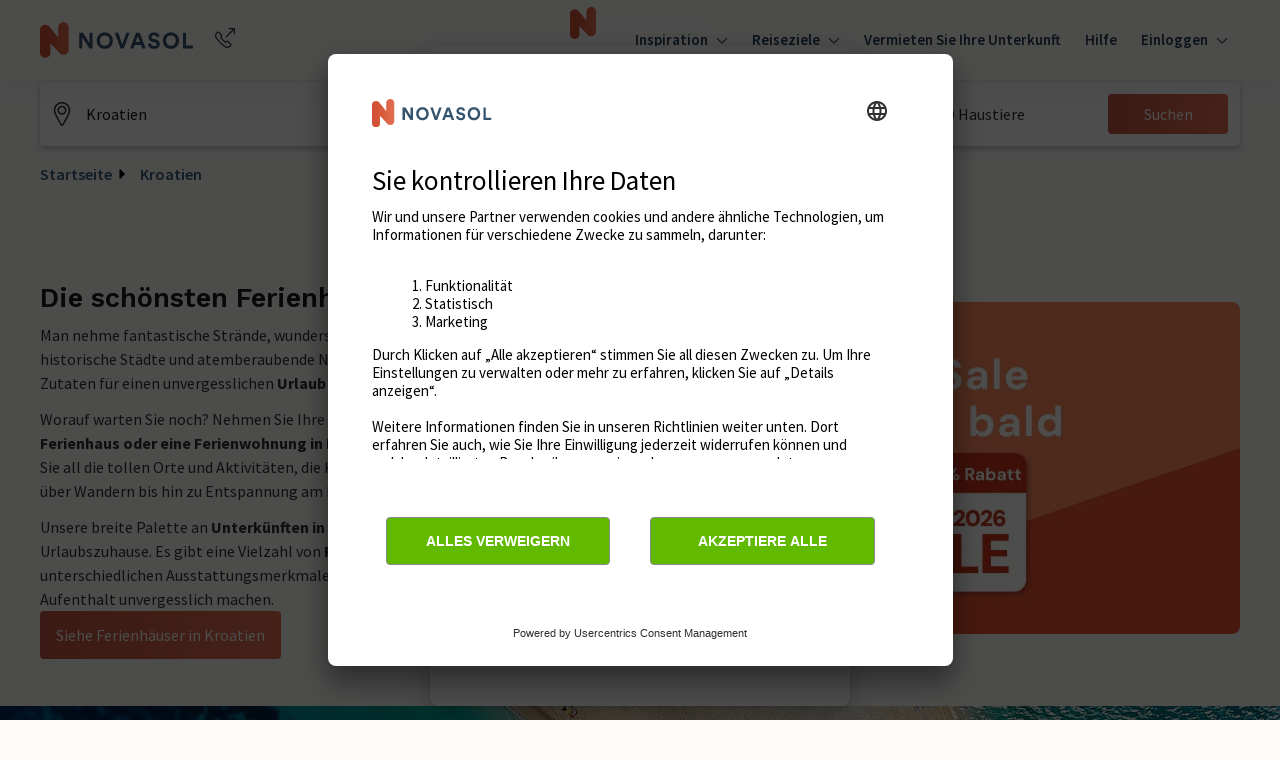

--- FILE ---
content_type: text/html; charset=utf-8
request_url: https://www.google.com/recaptcha/enterprise/anchor?ar=1&k=6Ld_wQ0rAAAAAEoGVddqO1lYI7-yukKgyU_0v2K_&co=aHR0cHM6Ly93d3cubm92YXNvbC5kZTo0NDM.&hl=en&v=PoyoqOPhxBO7pBk68S4YbpHZ&size=invisible&anchor-ms=20000&execute-ms=30000&cb=nqux9cad02v8
body_size: 48570
content:
<!DOCTYPE HTML><html dir="ltr" lang="en"><head><meta http-equiv="Content-Type" content="text/html; charset=UTF-8">
<meta http-equiv="X-UA-Compatible" content="IE=edge">
<title>reCAPTCHA</title>
<style type="text/css">
/* cyrillic-ext */
@font-face {
  font-family: 'Roboto';
  font-style: normal;
  font-weight: 400;
  font-stretch: 100%;
  src: url(//fonts.gstatic.com/s/roboto/v48/KFO7CnqEu92Fr1ME7kSn66aGLdTylUAMa3GUBHMdazTgWw.woff2) format('woff2');
  unicode-range: U+0460-052F, U+1C80-1C8A, U+20B4, U+2DE0-2DFF, U+A640-A69F, U+FE2E-FE2F;
}
/* cyrillic */
@font-face {
  font-family: 'Roboto';
  font-style: normal;
  font-weight: 400;
  font-stretch: 100%;
  src: url(//fonts.gstatic.com/s/roboto/v48/KFO7CnqEu92Fr1ME7kSn66aGLdTylUAMa3iUBHMdazTgWw.woff2) format('woff2');
  unicode-range: U+0301, U+0400-045F, U+0490-0491, U+04B0-04B1, U+2116;
}
/* greek-ext */
@font-face {
  font-family: 'Roboto';
  font-style: normal;
  font-weight: 400;
  font-stretch: 100%;
  src: url(//fonts.gstatic.com/s/roboto/v48/KFO7CnqEu92Fr1ME7kSn66aGLdTylUAMa3CUBHMdazTgWw.woff2) format('woff2');
  unicode-range: U+1F00-1FFF;
}
/* greek */
@font-face {
  font-family: 'Roboto';
  font-style: normal;
  font-weight: 400;
  font-stretch: 100%;
  src: url(//fonts.gstatic.com/s/roboto/v48/KFO7CnqEu92Fr1ME7kSn66aGLdTylUAMa3-UBHMdazTgWw.woff2) format('woff2');
  unicode-range: U+0370-0377, U+037A-037F, U+0384-038A, U+038C, U+038E-03A1, U+03A3-03FF;
}
/* math */
@font-face {
  font-family: 'Roboto';
  font-style: normal;
  font-weight: 400;
  font-stretch: 100%;
  src: url(//fonts.gstatic.com/s/roboto/v48/KFO7CnqEu92Fr1ME7kSn66aGLdTylUAMawCUBHMdazTgWw.woff2) format('woff2');
  unicode-range: U+0302-0303, U+0305, U+0307-0308, U+0310, U+0312, U+0315, U+031A, U+0326-0327, U+032C, U+032F-0330, U+0332-0333, U+0338, U+033A, U+0346, U+034D, U+0391-03A1, U+03A3-03A9, U+03B1-03C9, U+03D1, U+03D5-03D6, U+03F0-03F1, U+03F4-03F5, U+2016-2017, U+2034-2038, U+203C, U+2040, U+2043, U+2047, U+2050, U+2057, U+205F, U+2070-2071, U+2074-208E, U+2090-209C, U+20D0-20DC, U+20E1, U+20E5-20EF, U+2100-2112, U+2114-2115, U+2117-2121, U+2123-214F, U+2190, U+2192, U+2194-21AE, U+21B0-21E5, U+21F1-21F2, U+21F4-2211, U+2213-2214, U+2216-22FF, U+2308-230B, U+2310, U+2319, U+231C-2321, U+2336-237A, U+237C, U+2395, U+239B-23B7, U+23D0, U+23DC-23E1, U+2474-2475, U+25AF, U+25B3, U+25B7, U+25BD, U+25C1, U+25CA, U+25CC, U+25FB, U+266D-266F, U+27C0-27FF, U+2900-2AFF, U+2B0E-2B11, U+2B30-2B4C, U+2BFE, U+3030, U+FF5B, U+FF5D, U+1D400-1D7FF, U+1EE00-1EEFF;
}
/* symbols */
@font-face {
  font-family: 'Roboto';
  font-style: normal;
  font-weight: 400;
  font-stretch: 100%;
  src: url(//fonts.gstatic.com/s/roboto/v48/KFO7CnqEu92Fr1ME7kSn66aGLdTylUAMaxKUBHMdazTgWw.woff2) format('woff2');
  unicode-range: U+0001-000C, U+000E-001F, U+007F-009F, U+20DD-20E0, U+20E2-20E4, U+2150-218F, U+2190, U+2192, U+2194-2199, U+21AF, U+21E6-21F0, U+21F3, U+2218-2219, U+2299, U+22C4-22C6, U+2300-243F, U+2440-244A, U+2460-24FF, U+25A0-27BF, U+2800-28FF, U+2921-2922, U+2981, U+29BF, U+29EB, U+2B00-2BFF, U+4DC0-4DFF, U+FFF9-FFFB, U+10140-1018E, U+10190-1019C, U+101A0, U+101D0-101FD, U+102E0-102FB, U+10E60-10E7E, U+1D2C0-1D2D3, U+1D2E0-1D37F, U+1F000-1F0FF, U+1F100-1F1AD, U+1F1E6-1F1FF, U+1F30D-1F30F, U+1F315, U+1F31C, U+1F31E, U+1F320-1F32C, U+1F336, U+1F378, U+1F37D, U+1F382, U+1F393-1F39F, U+1F3A7-1F3A8, U+1F3AC-1F3AF, U+1F3C2, U+1F3C4-1F3C6, U+1F3CA-1F3CE, U+1F3D4-1F3E0, U+1F3ED, U+1F3F1-1F3F3, U+1F3F5-1F3F7, U+1F408, U+1F415, U+1F41F, U+1F426, U+1F43F, U+1F441-1F442, U+1F444, U+1F446-1F449, U+1F44C-1F44E, U+1F453, U+1F46A, U+1F47D, U+1F4A3, U+1F4B0, U+1F4B3, U+1F4B9, U+1F4BB, U+1F4BF, U+1F4C8-1F4CB, U+1F4D6, U+1F4DA, U+1F4DF, U+1F4E3-1F4E6, U+1F4EA-1F4ED, U+1F4F7, U+1F4F9-1F4FB, U+1F4FD-1F4FE, U+1F503, U+1F507-1F50B, U+1F50D, U+1F512-1F513, U+1F53E-1F54A, U+1F54F-1F5FA, U+1F610, U+1F650-1F67F, U+1F687, U+1F68D, U+1F691, U+1F694, U+1F698, U+1F6AD, U+1F6B2, U+1F6B9-1F6BA, U+1F6BC, U+1F6C6-1F6CF, U+1F6D3-1F6D7, U+1F6E0-1F6EA, U+1F6F0-1F6F3, U+1F6F7-1F6FC, U+1F700-1F7FF, U+1F800-1F80B, U+1F810-1F847, U+1F850-1F859, U+1F860-1F887, U+1F890-1F8AD, U+1F8B0-1F8BB, U+1F8C0-1F8C1, U+1F900-1F90B, U+1F93B, U+1F946, U+1F984, U+1F996, U+1F9E9, U+1FA00-1FA6F, U+1FA70-1FA7C, U+1FA80-1FA89, U+1FA8F-1FAC6, U+1FACE-1FADC, U+1FADF-1FAE9, U+1FAF0-1FAF8, U+1FB00-1FBFF;
}
/* vietnamese */
@font-face {
  font-family: 'Roboto';
  font-style: normal;
  font-weight: 400;
  font-stretch: 100%;
  src: url(//fonts.gstatic.com/s/roboto/v48/KFO7CnqEu92Fr1ME7kSn66aGLdTylUAMa3OUBHMdazTgWw.woff2) format('woff2');
  unicode-range: U+0102-0103, U+0110-0111, U+0128-0129, U+0168-0169, U+01A0-01A1, U+01AF-01B0, U+0300-0301, U+0303-0304, U+0308-0309, U+0323, U+0329, U+1EA0-1EF9, U+20AB;
}
/* latin-ext */
@font-face {
  font-family: 'Roboto';
  font-style: normal;
  font-weight: 400;
  font-stretch: 100%;
  src: url(//fonts.gstatic.com/s/roboto/v48/KFO7CnqEu92Fr1ME7kSn66aGLdTylUAMa3KUBHMdazTgWw.woff2) format('woff2');
  unicode-range: U+0100-02BA, U+02BD-02C5, U+02C7-02CC, U+02CE-02D7, U+02DD-02FF, U+0304, U+0308, U+0329, U+1D00-1DBF, U+1E00-1E9F, U+1EF2-1EFF, U+2020, U+20A0-20AB, U+20AD-20C0, U+2113, U+2C60-2C7F, U+A720-A7FF;
}
/* latin */
@font-face {
  font-family: 'Roboto';
  font-style: normal;
  font-weight: 400;
  font-stretch: 100%;
  src: url(//fonts.gstatic.com/s/roboto/v48/KFO7CnqEu92Fr1ME7kSn66aGLdTylUAMa3yUBHMdazQ.woff2) format('woff2');
  unicode-range: U+0000-00FF, U+0131, U+0152-0153, U+02BB-02BC, U+02C6, U+02DA, U+02DC, U+0304, U+0308, U+0329, U+2000-206F, U+20AC, U+2122, U+2191, U+2193, U+2212, U+2215, U+FEFF, U+FFFD;
}
/* cyrillic-ext */
@font-face {
  font-family: 'Roboto';
  font-style: normal;
  font-weight: 500;
  font-stretch: 100%;
  src: url(//fonts.gstatic.com/s/roboto/v48/KFO7CnqEu92Fr1ME7kSn66aGLdTylUAMa3GUBHMdazTgWw.woff2) format('woff2');
  unicode-range: U+0460-052F, U+1C80-1C8A, U+20B4, U+2DE0-2DFF, U+A640-A69F, U+FE2E-FE2F;
}
/* cyrillic */
@font-face {
  font-family: 'Roboto';
  font-style: normal;
  font-weight: 500;
  font-stretch: 100%;
  src: url(//fonts.gstatic.com/s/roboto/v48/KFO7CnqEu92Fr1ME7kSn66aGLdTylUAMa3iUBHMdazTgWw.woff2) format('woff2');
  unicode-range: U+0301, U+0400-045F, U+0490-0491, U+04B0-04B1, U+2116;
}
/* greek-ext */
@font-face {
  font-family: 'Roboto';
  font-style: normal;
  font-weight: 500;
  font-stretch: 100%;
  src: url(//fonts.gstatic.com/s/roboto/v48/KFO7CnqEu92Fr1ME7kSn66aGLdTylUAMa3CUBHMdazTgWw.woff2) format('woff2');
  unicode-range: U+1F00-1FFF;
}
/* greek */
@font-face {
  font-family: 'Roboto';
  font-style: normal;
  font-weight: 500;
  font-stretch: 100%;
  src: url(//fonts.gstatic.com/s/roboto/v48/KFO7CnqEu92Fr1ME7kSn66aGLdTylUAMa3-UBHMdazTgWw.woff2) format('woff2');
  unicode-range: U+0370-0377, U+037A-037F, U+0384-038A, U+038C, U+038E-03A1, U+03A3-03FF;
}
/* math */
@font-face {
  font-family: 'Roboto';
  font-style: normal;
  font-weight: 500;
  font-stretch: 100%;
  src: url(//fonts.gstatic.com/s/roboto/v48/KFO7CnqEu92Fr1ME7kSn66aGLdTylUAMawCUBHMdazTgWw.woff2) format('woff2');
  unicode-range: U+0302-0303, U+0305, U+0307-0308, U+0310, U+0312, U+0315, U+031A, U+0326-0327, U+032C, U+032F-0330, U+0332-0333, U+0338, U+033A, U+0346, U+034D, U+0391-03A1, U+03A3-03A9, U+03B1-03C9, U+03D1, U+03D5-03D6, U+03F0-03F1, U+03F4-03F5, U+2016-2017, U+2034-2038, U+203C, U+2040, U+2043, U+2047, U+2050, U+2057, U+205F, U+2070-2071, U+2074-208E, U+2090-209C, U+20D0-20DC, U+20E1, U+20E5-20EF, U+2100-2112, U+2114-2115, U+2117-2121, U+2123-214F, U+2190, U+2192, U+2194-21AE, U+21B0-21E5, U+21F1-21F2, U+21F4-2211, U+2213-2214, U+2216-22FF, U+2308-230B, U+2310, U+2319, U+231C-2321, U+2336-237A, U+237C, U+2395, U+239B-23B7, U+23D0, U+23DC-23E1, U+2474-2475, U+25AF, U+25B3, U+25B7, U+25BD, U+25C1, U+25CA, U+25CC, U+25FB, U+266D-266F, U+27C0-27FF, U+2900-2AFF, U+2B0E-2B11, U+2B30-2B4C, U+2BFE, U+3030, U+FF5B, U+FF5D, U+1D400-1D7FF, U+1EE00-1EEFF;
}
/* symbols */
@font-face {
  font-family: 'Roboto';
  font-style: normal;
  font-weight: 500;
  font-stretch: 100%;
  src: url(//fonts.gstatic.com/s/roboto/v48/KFO7CnqEu92Fr1ME7kSn66aGLdTylUAMaxKUBHMdazTgWw.woff2) format('woff2');
  unicode-range: U+0001-000C, U+000E-001F, U+007F-009F, U+20DD-20E0, U+20E2-20E4, U+2150-218F, U+2190, U+2192, U+2194-2199, U+21AF, U+21E6-21F0, U+21F3, U+2218-2219, U+2299, U+22C4-22C6, U+2300-243F, U+2440-244A, U+2460-24FF, U+25A0-27BF, U+2800-28FF, U+2921-2922, U+2981, U+29BF, U+29EB, U+2B00-2BFF, U+4DC0-4DFF, U+FFF9-FFFB, U+10140-1018E, U+10190-1019C, U+101A0, U+101D0-101FD, U+102E0-102FB, U+10E60-10E7E, U+1D2C0-1D2D3, U+1D2E0-1D37F, U+1F000-1F0FF, U+1F100-1F1AD, U+1F1E6-1F1FF, U+1F30D-1F30F, U+1F315, U+1F31C, U+1F31E, U+1F320-1F32C, U+1F336, U+1F378, U+1F37D, U+1F382, U+1F393-1F39F, U+1F3A7-1F3A8, U+1F3AC-1F3AF, U+1F3C2, U+1F3C4-1F3C6, U+1F3CA-1F3CE, U+1F3D4-1F3E0, U+1F3ED, U+1F3F1-1F3F3, U+1F3F5-1F3F7, U+1F408, U+1F415, U+1F41F, U+1F426, U+1F43F, U+1F441-1F442, U+1F444, U+1F446-1F449, U+1F44C-1F44E, U+1F453, U+1F46A, U+1F47D, U+1F4A3, U+1F4B0, U+1F4B3, U+1F4B9, U+1F4BB, U+1F4BF, U+1F4C8-1F4CB, U+1F4D6, U+1F4DA, U+1F4DF, U+1F4E3-1F4E6, U+1F4EA-1F4ED, U+1F4F7, U+1F4F9-1F4FB, U+1F4FD-1F4FE, U+1F503, U+1F507-1F50B, U+1F50D, U+1F512-1F513, U+1F53E-1F54A, U+1F54F-1F5FA, U+1F610, U+1F650-1F67F, U+1F687, U+1F68D, U+1F691, U+1F694, U+1F698, U+1F6AD, U+1F6B2, U+1F6B9-1F6BA, U+1F6BC, U+1F6C6-1F6CF, U+1F6D3-1F6D7, U+1F6E0-1F6EA, U+1F6F0-1F6F3, U+1F6F7-1F6FC, U+1F700-1F7FF, U+1F800-1F80B, U+1F810-1F847, U+1F850-1F859, U+1F860-1F887, U+1F890-1F8AD, U+1F8B0-1F8BB, U+1F8C0-1F8C1, U+1F900-1F90B, U+1F93B, U+1F946, U+1F984, U+1F996, U+1F9E9, U+1FA00-1FA6F, U+1FA70-1FA7C, U+1FA80-1FA89, U+1FA8F-1FAC6, U+1FACE-1FADC, U+1FADF-1FAE9, U+1FAF0-1FAF8, U+1FB00-1FBFF;
}
/* vietnamese */
@font-face {
  font-family: 'Roboto';
  font-style: normal;
  font-weight: 500;
  font-stretch: 100%;
  src: url(//fonts.gstatic.com/s/roboto/v48/KFO7CnqEu92Fr1ME7kSn66aGLdTylUAMa3OUBHMdazTgWw.woff2) format('woff2');
  unicode-range: U+0102-0103, U+0110-0111, U+0128-0129, U+0168-0169, U+01A0-01A1, U+01AF-01B0, U+0300-0301, U+0303-0304, U+0308-0309, U+0323, U+0329, U+1EA0-1EF9, U+20AB;
}
/* latin-ext */
@font-face {
  font-family: 'Roboto';
  font-style: normal;
  font-weight: 500;
  font-stretch: 100%;
  src: url(//fonts.gstatic.com/s/roboto/v48/KFO7CnqEu92Fr1ME7kSn66aGLdTylUAMa3KUBHMdazTgWw.woff2) format('woff2');
  unicode-range: U+0100-02BA, U+02BD-02C5, U+02C7-02CC, U+02CE-02D7, U+02DD-02FF, U+0304, U+0308, U+0329, U+1D00-1DBF, U+1E00-1E9F, U+1EF2-1EFF, U+2020, U+20A0-20AB, U+20AD-20C0, U+2113, U+2C60-2C7F, U+A720-A7FF;
}
/* latin */
@font-face {
  font-family: 'Roboto';
  font-style: normal;
  font-weight: 500;
  font-stretch: 100%;
  src: url(//fonts.gstatic.com/s/roboto/v48/KFO7CnqEu92Fr1ME7kSn66aGLdTylUAMa3yUBHMdazQ.woff2) format('woff2');
  unicode-range: U+0000-00FF, U+0131, U+0152-0153, U+02BB-02BC, U+02C6, U+02DA, U+02DC, U+0304, U+0308, U+0329, U+2000-206F, U+20AC, U+2122, U+2191, U+2193, U+2212, U+2215, U+FEFF, U+FFFD;
}
/* cyrillic-ext */
@font-face {
  font-family: 'Roboto';
  font-style: normal;
  font-weight: 900;
  font-stretch: 100%;
  src: url(//fonts.gstatic.com/s/roboto/v48/KFO7CnqEu92Fr1ME7kSn66aGLdTylUAMa3GUBHMdazTgWw.woff2) format('woff2');
  unicode-range: U+0460-052F, U+1C80-1C8A, U+20B4, U+2DE0-2DFF, U+A640-A69F, U+FE2E-FE2F;
}
/* cyrillic */
@font-face {
  font-family: 'Roboto';
  font-style: normal;
  font-weight: 900;
  font-stretch: 100%;
  src: url(//fonts.gstatic.com/s/roboto/v48/KFO7CnqEu92Fr1ME7kSn66aGLdTylUAMa3iUBHMdazTgWw.woff2) format('woff2');
  unicode-range: U+0301, U+0400-045F, U+0490-0491, U+04B0-04B1, U+2116;
}
/* greek-ext */
@font-face {
  font-family: 'Roboto';
  font-style: normal;
  font-weight: 900;
  font-stretch: 100%;
  src: url(//fonts.gstatic.com/s/roboto/v48/KFO7CnqEu92Fr1ME7kSn66aGLdTylUAMa3CUBHMdazTgWw.woff2) format('woff2');
  unicode-range: U+1F00-1FFF;
}
/* greek */
@font-face {
  font-family: 'Roboto';
  font-style: normal;
  font-weight: 900;
  font-stretch: 100%;
  src: url(//fonts.gstatic.com/s/roboto/v48/KFO7CnqEu92Fr1ME7kSn66aGLdTylUAMa3-UBHMdazTgWw.woff2) format('woff2');
  unicode-range: U+0370-0377, U+037A-037F, U+0384-038A, U+038C, U+038E-03A1, U+03A3-03FF;
}
/* math */
@font-face {
  font-family: 'Roboto';
  font-style: normal;
  font-weight: 900;
  font-stretch: 100%;
  src: url(//fonts.gstatic.com/s/roboto/v48/KFO7CnqEu92Fr1ME7kSn66aGLdTylUAMawCUBHMdazTgWw.woff2) format('woff2');
  unicode-range: U+0302-0303, U+0305, U+0307-0308, U+0310, U+0312, U+0315, U+031A, U+0326-0327, U+032C, U+032F-0330, U+0332-0333, U+0338, U+033A, U+0346, U+034D, U+0391-03A1, U+03A3-03A9, U+03B1-03C9, U+03D1, U+03D5-03D6, U+03F0-03F1, U+03F4-03F5, U+2016-2017, U+2034-2038, U+203C, U+2040, U+2043, U+2047, U+2050, U+2057, U+205F, U+2070-2071, U+2074-208E, U+2090-209C, U+20D0-20DC, U+20E1, U+20E5-20EF, U+2100-2112, U+2114-2115, U+2117-2121, U+2123-214F, U+2190, U+2192, U+2194-21AE, U+21B0-21E5, U+21F1-21F2, U+21F4-2211, U+2213-2214, U+2216-22FF, U+2308-230B, U+2310, U+2319, U+231C-2321, U+2336-237A, U+237C, U+2395, U+239B-23B7, U+23D0, U+23DC-23E1, U+2474-2475, U+25AF, U+25B3, U+25B7, U+25BD, U+25C1, U+25CA, U+25CC, U+25FB, U+266D-266F, U+27C0-27FF, U+2900-2AFF, U+2B0E-2B11, U+2B30-2B4C, U+2BFE, U+3030, U+FF5B, U+FF5D, U+1D400-1D7FF, U+1EE00-1EEFF;
}
/* symbols */
@font-face {
  font-family: 'Roboto';
  font-style: normal;
  font-weight: 900;
  font-stretch: 100%;
  src: url(//fonts.gstatic.com/s/roboto/v48/KFO7CnqEu92Fr1ME7kSn66aGLdTylUAMaxKUBHMdazTgWw.woff2) format('woff2');
  unicode-range: U+0001-000C, U+000E-001F, U+007F-009F, U+20DD-20E0, U+20E2-20E4, U+2150-218F, U+2190, U+2192, U+2194-2199, U+21AF, U+21E6-21F0, U+21F3, U+2218-2219, U+2299, U+22C4-22C6, U+2300-243F, U+2440-244A, U+2460-24FF, U+25A0-27BF, U+2800-28FF, U+2921-2922, U+2981, U+29BF, U+29EB, U+2B00-2BFF, U+4DC0-4DFF, U+FFF9-FFFB, U+10140-1018E, U+10190-1019C, U+101A0, U+101D0-101FD, U+102E0-102FB, U+10E60-10E7E, U+1D2C0-1D2D3, U+1D2E0-1D37F, U+1F000-1F0FF, U+1F100-1F1AD, U+1F1E6-1F1FF, U+1F30D-1F30F, U+1F315, U+1F31C, U+1F31E, U+1F320-1F32C, U+1F336, U+1F378, U+1F37D, U+1F382, U+1F393-1F39F, U+1F3A7-1F3A8, U+1F3AC-1F3AF, U+1F3C2, U+1F3C4-1F3C6, U+1F3CA-1F3CE, U+1F3D4-1F3E0, U+1F3ED, U+1F3F1-1F3F3, U+1F3F5-1F3F7, U+1F408, U+1F415, U+1F41F, U+1F426, U+1F43F, U+1F441-1F442, U+1F444, U+1F446-1F449, U+1F44C-1F44E, U+1F453, U+1F46A, U+1F47D, U+1F4A3, U+1F4B0, U+1F4B3, U+1F4B9, U+1F4BB, U+1F4BF, U+1F4C8-1F4CB, U+1F4D6, U+1F4DA, U+1F4DF, U+1F4E3-1F4E6, U+1F4EA-1F4ED, U+1F4F7, U+1F4F9-1F4FB, U+1F4FD-1F4FE, U+1F503, U+1F507-1F50B, U+1F50D, U+1F512-1F513, U+1F53E-1F54A, U+1F54F-1F5FA, U+1F610, U+1F650-1F67F, U+1F687, U+1F68D, U+1F691, U+1F694, U+1F698, U+1F6AD, U+1F6B2, U+1F6B9-1F6BA, U+1F6BC, U+1F6C6-1F6CF, U+1F6D3-1F6D7, U+1F6E0-1F6EA, U+1F6F0-1F6F3, U+1F6F7-1F6FC, U+1F700-1F7FF, U+1F800-1F80B, U+1F810-1F847, U+1F850-1F859, U+1F860-1F887, U+1F890-1F8AD, U+1F8B0-1F8BB, U+1F8C0-1F8C1, U+1F900-1F90B, U+1F93B, U+1F946, U+1F984, U+1F996, U+1F9E9, U+1FA00-1FA6F, U+1FA70-1FA7C, U+1FA80-1FA89, U+1FA8F-1FAC6, U+1FACE-1FADC, U+1FADF-1FAE9, U+1FAF0-1FAF8, U+1FB00-1FBFF;
}
/* vietnamese */
@font-face {
  font-family: 'Roboto';
  font-style: normal;
  font-weight: 900;
  font-stretch: 100%;
  src: url(//fonts.gstatic.com/s/roboto/v48/KFO7CnqEu92Fr1ME7kSn66aGLdTylUAMa3OUBHMdazTgWw.woff2) format('woff2');
  unicode-range: U+0102-0103, U+0110-0111, U+0128-0129, U+0168-0169, U+01A0-01A1, U+01AF-01B0, U+0300-0301, U+0303-0304, U+0308-0309, U+0323, U+0329, U+1EA0-1EF9, U+20AB;
}
/* latin-ext */
@font-face {
  font-family: 'Roboto';
  font-style: normal;
  font-weight: 900;
  font-stretch: 100%;
  src: url(//fonts.gstatic.com/s/roboto/v48/KFO7CnqEu92Fr1ME7kSn66aGLdTylUAMa3KUBHMdazTgWw.woff2) format('woff2');
  unicode-range: U+0100-02BA, U+02BD-02C5, U+02C7-02CC, U+02CE-02D7, U+02DD-02FF, U+0304, U+0308, U+0329, U+1D00-1DBF, U+1E00-1E9F, U+1EF2-1EFF, U+2020, U+20A0-20AB, U+20AD-20C0, U+2113, U+2C60-2C7F, U+A720-A7FF;
}
/* latin */
@font-face {
  font-family: 'Roboto';
  font-style: normal;
  font-weight: 900;
  font-stretch: 100%;
  src: url(//fonts.gstatic.com/s/roboto/v48/KFO7CnqEu92Fr1ME7kSn66aGLdTylUAMa3yUBHMdazQ.woff2) format('woff2');
  unicode-range: U+0000-00FF, U+0131, U+0152-0153, U+02BB-02BC, U+02C6, U+02DA, U+02DC, U+0304, U+0308, U+0329, U+2000-206F, U+20AC, U+2122, U+2191, U+2193, U+2212, U+2215, U+FEFF, U+FFFD;
}

</style>
<link rel="stylesheet" type="text/css" href="https://www.gstatic.com/recaptcha/releases/PoyoqOPhxBO7pBk68S4YbpHZ/styles__ltr.css">
<script nonce="tX7TGbOocHaR67X4zKr69Q" type="text/javascript">window['__recaptcha_api'] = 'https://www.google.com/recaptcha/enterprise/';</script>
<script type="text/javascript" src="https://www.gstatic.com/recaptcha/releases/PoyoqOPhxBO7pBk68S4YbpHZ/recaptcha__en.js" nonce="tX7TGbOocHaR67X4zKr69Q">
      
    </script></head>
<body><div id="rc-anchor-alert" class="rc-anchor-alert"></div>
<input type="hidden" id="recaptcha-token" value="[base64]">
<script type="text/javascript" nonce="tX7TGbOocHaR67X4zKr69Q">
      recaptcha.anchor.Main.init("[\x22ainput\x22,[\x22bgdata\x22,\x22\x22,\[base64]/[base64]/MjU1Ong/[base64]/[base64]/[base64]/[base64]/[base64]/[base64]/[base64]/[base64]/[base64]/[base64]/[base64]/[base64]/[base64]/[base64]/[base64]\\u003d\x22,\[base64]\x22,\x22JMKcWhbDh8OEwoNTw6sTEsOZFirDghPCghoyw60Vw5TDu8Kcw4bCm2IRLGBuUMOoIMO/K8OJw47DhSlrwpvCmMO/Vw8jdcOBesOYwpbDjsOCLBfDoMKiw4Qww6QUWyjDoMKkfQ/CnGxQw47CtcK+bcKpwqjCjV8Qw7vDj8KGCsO0FsOYwpANOnnCkzEfd0hOwqTCrSQgGsKAw4LCjALDkMOXwo8kDw3ChnHCm8O3wqxaElRNwqMgQVnCnA/CvsOraTsQwqjDoAgtSl8YeWYWWxzDmD99w5EAw7RdIcK+w5ZofMOnZsK9woRHw7o3cy52w7zDvmRgw5V5JMOTw4UywrjDnU7CswAUZ8O+w6NmwqJBZsKDwr/DmxnDtxTDg8K0w4vDrXZCeShMwqXDqQc7w7jCpQnCil/[base64]/DoMOrOsOxw5dXw7TCqcKCw6nDgErDmVDDtcOCw5rCrXXCu3TCpsKmw5Igw6hqwr1SWyITw7nDkcKOw5Aqwr7Dr8K2QsOlwrRcHsOUw5ozIXDChH1iw7liw7s9w5oYwr/CusO5A2nCtWnDrAPCtTPDusK/wpLCm8OfbsOIdcOjZk5tw7h8w4bCh13DpsOZBMO2w7dOw4PDoRJxOR3DoCvCvC5WwrDDjw86HzrDgMK0Thxzw4JJR8K8CmvCvgl0N8OPw557w5bDtcK9eA/[base64]/DpcKYwoxxIMK0ScODFSDCg8KaPk0hwqMMAXwzYGXCqcKdwo8DRFxmIcKrwrPDlHjDrsK4w49Uw7t/wo7Dq8KiDl0FWsO0Gw/DuAjDg8Omw55uAknCmsKlZUTDisKKw6Y3w4V9wrVqVSzDuMKUK8KNdcKXV0tywqnDgFhJHxbClwx6OcKuMT9cwrTCgcKcNVLDi8K7F8Kmw5zCisOGEMOiw7kIwr3Dg8KLG8OSw7jCucK6ecKVOXbCqznCvDodSsKSwq/[base64]/Dr8O3wqEfMMOpw63Ck2ZHSVHCuDTDgcOvwok7w6nDk8Kbw7XDqyjDqUnCkVHDk8KDwocVw7kocMKJwqtiYH0ybMKcdm5KBcK6w5EVw6/[base64]/[base64]/[base64]/DqcOawonDgsKpGinClVdKN3tjSg/DnFbDjWrDmHpgwrMdw4jDh8OhWGsMw6XDpcKMw5UWUWvDg8KRFMOCS8OpJ8KVwrpXKB4fw75Kw4XDhmDDoMKpV8KLw7rDlsKQw5PCghJkN1xPw4sFO8Ktw5s/egLDugTCjMO0w5XDvcO9w7/CvcK5O1XCv8K8w7nCvF3CvMOqKl3CkcONwo/DhnPClTAFw4oFw4DDtMKQHCBCIFnCg8O5wqHClcKQXsO0W8OXd8K2d8KrJcOccSTCkw9UEcKjwoTDpMKkwqjCmnwzGMK/wrnDqcObaV95wozDrsKZFAfCpHolVzXCpzwlNcOmOQPDhBIAeVHCoMKjfh3CtUsTwpZpMMOhZsKTw7nDp8OKw4VXwp/[base64]/CjsOJViQFwrbDtsOCecO/[base64]/ChMOfMHrCmcKLHMKew5g8woFJK8O7RsOjLsK/[base64]/ecOfwoYiw4bDj8KNBMKuF1djw61XBHMnw6LDnUbDtAbCqsKew6w8DlzDt8KgA8K3wrhsH0TDvcO0EsKTw5PChMOZd8KrOgUgYcOEAjItwq3Cj8OXE8O1w4ZBP8KoN089DnQIwrhMQcKCw73CjErCvz7DmXcKwr3CnsOQw6/CvMKrHMKIWiQxwpY0w7U/VMKnw79ZLgx6w5NAPkgzb8KVw5vCk8KwKsOgwpfDi1fCgj7Ck33CkQFSC8Kfw4chw4ciw5hAw7NLwoXDrQzDhlQrYCFpQmvDnMOvBcKRfH/CpsOww4Zkf1ogU8Oew4gtVGAZwoUCA8KLwqgfPy3Ctl/Cs8KDw5xHS8KfEsOQwpzCrMKywqA4FsKxUsOufMKewqQxdMOvMR8NPcKwCjLDh8K4w6ZdV8OHHCXCmcKhwr/DqsKrwplYfApWFRMZwq3CllEbw64zSnvDoiXDjMKXHMKHw4nDkSZWe0vConzDhFnDgcOZDcK9w5jDiT3CkQ3Cr8ORYHxnccOBOsKgN1liC0NawpbCvTRXw5DCssOOwqsow7rDuMKuw7wNSgg+DcKWw7jDgTk6A8O/dW8qHFhFw4sMDMOQwrfDrAQfZE0wUsOFw6crwpVAw5PCn8OTw7gLS8OZZsO5GzXDq8Ozw5JmYcKOKBtCY8OeLXHDoiQIwrg9OcO1L8ONwpBPfDwTW8OJOw/DiAZhXi7Ct1jCsiIzZcOtw6TCkcKdXQpQwqMkwpBjw6lyYB4Iwo4xwoLCnAzDg8OrF1cwDcOuajY2wqIKUVoNKggRNgUoMsKXYsOSdsOyJwbCtCjDtHNjwoQJWhsGwprDmsKmw7fDmcKQelbDtkYfwq1Fwp8SfcK3C2/DrndwdcO+GcOAw5bDksK4CVVfD8KAL0Nuwo7ClQYyZFVxPBNtPBhtUsKBLsOVwo5MA8OmNMOtIsKKEcO+G8OjO8K6NcOAw7cBwpsAe8O/w6pCDyMkBUBUA8KdRRdqFXNHwo/DjsKlw6E5w5V+w6wswotnGiJTVHHDpsK3w68OQkvDtMOfUMKhw7zDv8OmQMKybB3DlVvCkhspwqXDh8KGKwzDjsKHOcOBwroMw4bDjA0uwpFvLlIqwqHDlWHCt8OeFsOZw4vDv8OIwpfCtz7DosKdVsODwrE3wq/[base64]/DksKnwqVfLsKoecKmwpV/w5zCh3xzQ8OkfcOPFQkcw6vDiVNZwoMMCcKEbMOVJkjCsG5wFMOWwoXCqzTCjcOnaMO4QywbLWBtw4Z7NgLDgzg9w6LDuTjChg1WDCvDsw/Dg8Okwpgzw4PDssKnJcOSXD1FQsOmwqkkKmfDuMK9JcKpwqrCmgxDLsOGw6kpcMKww6A9TSFrwpRQw7zDtBZzUsOzw6fDgcO1N8Kew5RuwppJwqZ9w7xZLi0RwpLCi8OwVwrDnRccXcOCFcOrFcK9w7QUExvDgsORwp3Cr8Kgw7/[base64]/[base64]/Dp3U5w5AuwrpBw4PDq8O/w74Zw7UwNcOjO37DtVTDpMO6w5Vkw6gUw7sewok0Sy0GBsKvM8KVwoNdMVrDiiDDmcOTRUwPEcO0PVd/w6MNw5nDi8Kgw6XClcKsLcKpW8KPWV3DtMKrbcKIw5HCjcO7DcOTw6DDhkPDuX/[base64]/[base64]/DnsOvw5d7GUHCph/Cpj81w6zDpAgNwrjDq19Wwo/CuwNJwpXChTspwoclw78OwoM7w5Jfw6wSM8KYwoHDpFHDu8O2YMKMc8OGw7/[base64]/w6BSNMOgTSh3w6EoJTtLwpDCvjTDscOiwocIKMOhH8OOTcKgw6YnHMOaw7DDpcO2XsKBw6zDgMOqH1bDnsKow7giBETCs2/Dhz86SsOkZWo5w4fCmknCksOhO1vClFdTw7lNwqfClsOUwprCo8KpJH/DsRXDvMOTw7/CusOtPcOtw4RLw7bCucKPD2QdYQQcMsKPw7HCp2jDsVnCrSAxwoMnw7XCucOoF8KwCTDDqVk7JcOhwobCiXJ0SF1/wpTCiTRew5doZW3DvRDCrVUYBcKqw67DgsOzw4o1AkbDkMKRwpvDlsOLDsOOLsODUMK8w4HDpEXDvRzDjcOYDMOEHBjCqBFEBcO6wow/[base64]/[base64]/DhcO6F2/DsMKgMsKae0fCmsK6wqZ+C8K8wrdYw5vDiVpfw4zCgX3DoH3ClcKqw4nCqhN2E8OHw44QbBjCisKzVDA6w5QgGsOBVGNTQsOhwqFtccKBw7rDqm7Ch8Kbwpt7w4N/OMOQw5URYXI6RUVew4g6RC/DjmIvw5TDpMONdEghSsKdOcKmMzZIw7PCr1l4SUtWH8KPwpfDjx41wqpqw7pmKnPDiE3DrcKoPsK9woPDmsOawprChMOOPQPCksKZfDDCj8ONwrhYwqzDvsK3wp5YasONwoJqw6h7w57DonMpwrFKasO/w5sDAsOZwqPCn8OIw4Ekw7rCiMOHR8KDw5ptwrzCtw8zJsOXw6AYw63DrFnCpmDDjR0cwrcVRS/Cl1LDiTAIwrDDrsOBciJew4NdDmXCmMOsw4jCswDDoh/[base64]/Dq37DtsO1Sn7Ck8O1ScKwwp7Dk8Ocw6nCp8KRwqNdw4MowqhQw7HDgVPCiHXDhF/Dm8Ksw7fDiAZAwq5zScK8L8KTGMO/[base64]/CssK0wqBXAcKXYUrCvnXCjwbCgDvDh1kQw6TDl8KVZyMRw7RZPMOzwogiesO3XTt6TsO0NMOtRcOxwpbCiWzCrGU7CMOsHgnCpcKcwp7DgGpiwqx4EcOiHcO3w7/DgUNxw4/DolBuw6/Cr8KZw7TDrcOmwqjCnFzDkiNWw5LCkSzCssKPPhspw5nDt8KeFl7Cq8Kbw7EGDVjDjmDCucO7wobCigstwo/CswXCqMOFw5cXw5o/[base64]/wrFoDTg2wpzDtSoTacOpW8O+w5rCpCHCtcKlXsOgwrPDkAw9LT/CmgnDiMKgwrYYwojCh8OkwprDkwXDn8KOw7jCshE1wo3ChhDDgMKZM1RPD0jCjMOhXnzCrcKowpsewpTCmFQIwolpw6jCvFLCjMOGw4HDscONJMKPWMOPbsKAH8Krw7RURsOBw6XDm3RGbMOGKsKaX8ONKMOWAAXCpcKhwrwnXzjCnA/Dl8Kew43DjGQowp0Lw5rDnzbCviUEwpzDusONw5bDvGtpw65eFMK6AcOCwpZEScKMGW06w7/CnSnDr8KCwosaLcKDIycxwpMTwqFJKwHDuAs0woM3w6xnw47CrzfCjGlDw5vDpAk8Ll7Cl2wKwoDCglHDqEPDnsKtYEYTw43CngjCkDnDmcKGw4/ClsKgw5hlwrZ2OwbCsHtBw4XDv8KITsKvw7LClsKnwqYtJ8OsA8KhwrIAw694UxkYai/DvMO+w43DhTvCh0TDjGrDnzEqWnJHYQnCq8O4TgYbwrbCq8K2wqEjB8OywoJLDAjCk0Ugw7nCtMOOw5jDjAwCfz/Cr3VdwpUXNMOMwrPCpgfDtcOyw4Arwrs+w6FEwpYiwq3Do8Obw5nCmcOdacKOw4FXw5XClnwFV8OXB8KSw6LDhsKIwqvDucK3TcK3w77DvClhwptDwoxVPD/[base64]/CsHrChcKoIForw6BnCUPClMOXWMONw4/Dq2rCmsK6w7Q+a0BiwobCocO1wrkFw7fDlEnDo3jDsm05wrXDr8Ktw7fDqMK7w6vCuwwGw7Q9QMKpLWbCkSnDuGIpwqsGAlM/JMKzwpVJLxE8RWLDvgvDnsO7IMODWj3CtWU+woxhw4DClRJow4wfOjzCu8K/w7Bvw7/CjsOMW3YlwpbDssKow7hxAsOYw44Dw5XDrsOsw6t6w7RpwoHCtMOzaVzDrjDCvcK9Z2Fmw4J5FknDmsKMAcKfw5lDw7lLw4zDkcK9w7EXwq/Ci8OfwrTCv1VpEBDCi8OPw6jDmlZdw7BPwpXCr0lkwpnCt2/DjsKaw4Qgw4rDksKww6ApdsOkEcKnwqvDpsKswptSVXBqw6BYw7zCmz/CiT47cgcNcFDClsKJEcKRwqVjA8OnUcKFQRB8Y8OwJkFYwoQ9w4FDe8K3X8Kmw7vCtnjCvxYHGsKkwrvDmRMdWcKtAsOubUgdw7HDh8OxS0DDtcKlw5IjRCvDv8Kaw4Nna8KxYifDiXF1wqxOwoPCkcO9XcOswonCncKlwr/CtGlww4vCssOoFyrDj8Oew5lkdMK4FTY+IMK5dsOMw6/DjEAUPsOKTsO2w6bCmx/Ci8KIUsOWcgPCk8O5E8KHwpRFADUYb8K4NsOYw7rDp8KmwrNrKMKSecObw71Yw6/DgMK7OETCkhsww5UyOnJ8w4jDrgzCl8KXb3BgwqcQNG3CnMO7wqHChcO1wqLCuMKgwq3DqDMRwrLCvVLCvcKrwqk5Qg/CgMOawrbCjcKewpF0wqHDkBQpcGfDsBXCoXUmVyPDqQpYw5DCri4qQMK4AVwWXcKRw5/ClcOYw4LCnxxtScKfVsKvG8KAwoAkAcKaXcKbwp7DhmzCkcO+wrIDwpfChzcwCFrCrcKMwqVEITo5w4ZHwq49YsKowofCl1pMw5QgHDTCrsKYw45Hw7/DjMK5WsO8XXdlcy5mQcKJwprCgcKxHBZiw60Ow6PDn8Osw59xw4vDti0Fw4zCtiTCm2rCtsK4wq8Bwr7CjsOxw6sIw5/[base64]/Dh8KIw5XDsRXDtGDCqMKGPsK1w48YWzUMw5cUMxZHw7HDgMODwofDtsKswpTCnsKcwrFNPcOcw7/Cp8Kjw6s4TTTDqEk3CAMGw4E3w6IZwq7CsE7DmmQaIx3DgcOESm7CgivDjsKzHgHDicOCw6vCu8K+M0ZpKUFyP8Kmw4cMBz3CnFd7w7LDq1h+w7IpwqLDjsO0f8O5w4/DvMKaA3PDmsOWNsKWw79Ow7PDgMKsM0zDhG0ww63Dp3MrYMKJSkVtw6fDkcOUw6/[base64]/KhLCt8KlKnlvwqjChDlTwoYFfC9GAxEMw5LCk8KZwqPCvsKsw7N2w581Swcdwr4ia0rCncOsw6jDo8KpwqTDqw/Dmhwgw7XCu8KNIsOEXFPCokTDgBLCgMO9aSg3ZlPCtnPCt8KjwrdraAIrwqXDpQVHd13CgCLDgFUBCiPCusKdecORZCh/[base64]/Cs3BbwpDDqMO3MTXDmsOFw7AUJMKuCcO9w5LClsOYKsOWFjtfwqseGMOhRsKCw4rDpwxbwqxNXyYZwqrDo8KENcO+wpYHw4fDl8OVw5zCtSd/bMKlWsOxfSzDpGjDrcOWwqzDpsOmwrbCjcOdW3hkwockUy5BGcOXRC7DhsOeTcKzEcKOw5TCkzHDpV04w4Unw5RFw7/DrEVNTcOywrbDjAh2w65yQ8K8wqrCqsKjw5hLLcOiGChFwo3DnMKzccKLc8KCH8KMwo0uw6vDlCgMw7orUjABwpTDrMOnw57CsFB5R8Obw6LDg8K1T8OfPcOxBDIhw5gWw7rDlcKGwpXCrsOIJ8Krw4AawqpTXsOzw4HDlkxjecKDGMK3wrtIM1rDuFLDqVHDhW/DvsKbw7kjw4vDk8O/wq5wLBDDvBTDpxAwwokfUj3ClnvCvcK9w4ZtB0I0wpfCvcK0wpvCj8KBCBc3w4QIw55jKhdtT8KmfhnDtcOgw5HCuMKFwp/Dj8KGwonCuzLCssK2OC/Dpww6Hw1lw73Dk8OHGMKHW8KkAWXCs8KUw7MwG8K4YD1db8Kad8K5diDCj0DDgMOjwrvCnsOrCMKAw53DusOrw73ChFcVw7NewqUUNy1rZCsawp7Dg0bDgyHCnC/CvwHDs1rDmhPDn8Oow5w5H0DCvEZDBsKhwpIawo3Dq8Kqwp0/w74lAsOoIsKQwphUAsOawpjDqcK5wqlDw7Jpw6sawrRMPMOTwqxQDRfDvVwvw6TDrhrCmMOTw5AwPnfCiRRgwrtOwpMQacOPT8OuwoEYw5Zcw59wwoQcb3DCtzDCux/[base64]/DssOtw71POMKrEMOYYcKfb1zDnsKeZE9Jfi8hw457wp3Cn8OjwqIyw53CigQEw7XCucKawqrDusOZwqLCt8KmJsKeMsKOVkcQS8ORccKwX8Kjw7cBwpRzCAMpc8OKw4oSKMOKw6/DvMOSwqUQPDTDpMO2DsOqwqnDo2bDnTwHwpE5wppxwrUidMOHTcKlw60HQGHDr1LCpWjCk8OvdjhsYywew6/[base64]/IMOFXTUBw40aw4rCk0zCqMKew505wrLDqcKRccKnAcKXdhRewrxTEQPDvcKgKEJlw7nCvsKtXMO9MRzCsivClT0IVsKrTsO6asOZCcOVRcOzFMKCw4vCphnDgF/DnsKzQ0XCmljCosKEfMKlwobDi8O9w6J5w67CgUMTA1LChMKUw5LDlyjCj8K6wo0SAsOYIsOVT8K+w5thw7nDokjDmAfCm1XDmVjDoC/DvcKkwrVvwqXDisOawoxJwqgUwogwwoMQw7LDgMKQaR/DoTHDgS/Cj8OKWcOYQ8KbAsOdasOZMMK5ORo5bAvCgsK/O8KFwqkDFiQoR8OBwolGP8OJBcObNsKdwrfDkMOfwrAgecKVKCfCrQ/[base64]/DmcOnw5wMIMObw7xrwqYxwo/CkynDvEvCksK+w57Di3HCm8KZwqDCh3TDhcO1Z8OlIBjCrQnCklXDiMO6NXxvwpfDq8O4w4p0ShFuwobDu1/DuMK/fX7CmMOuw7HCnsKwwqbCgsOhwpMowqLDpmvCsj/ChXDDn8K7cjbClcK7LMOcZcOSN1lBw7LCkh7Dniwpw6DCn8OhwpFzBcO/KQAgX8Krw6EKw6TDhMO9JcOQXBd7wrzDrmjDsEkWBznDiMOAwqlhw50Mw6DCqV/CjMONecOkwqEgDMOZA8KHw77DoTAEOsOGbkHCqhPDrQAQRMO2wrPDkDwqesK0wol2BMOkWT7CuMKIH8KTbsOnSC3CoMOaBcK+Pn0WRWHDnMKVKcKpwp1uUFVpw4gFAsKnw6LDsMORN8KGwopgaUnDpHHCl0pwHsKlM8Ojw5DDriXDiMObOsO2PVPCo8O3BkUvRjDCsi/CicKyw6zDqS/DvHNgw4t/WhgnBF1obMKGwovDkTnCtxHDpMOww6gwwqdRwp4fZMK5d8OFw6V+JgIQY1bCoHIESMO4wqdxwpTCicONesKSwrXCmcOgwqvCsMO0JcKKwqZdD8OewpPCt8KzwpvDvMO9wqg+TcKZLcOMw4rDssOMw59Jwp7DtsONaCw/NR5Qw45hbSBOw5RGw5hXXE/[base64]/w6lrwodaw5oXwpDDt1xCJRp7JRl0LS3ChcKzQzEuOFDDhEjDtR/DnMOzDFpCGHYva8K1wqrDrn0KEjAywp3CvsOFNsOVw5xXMcObAgVPG2LDv8KQEj3ClT9GSsKjw5rCpMKsFsKLBMOMMgXCssOYwobDqgbDsWZQUcKjwqDDqMOOw75Cwpsxw5vChUTDqzZxHcOPwrbCisKEDB5iTsKcw41/wo7DknvCj8Kmbkc+w7AGwo4/S8K+Z18iecOvDsO6wqbCpUQ1wpZbwqDDiXoywqoaw47Di8KbeMKJw5bDiiVlw6hJLwYlw7fDhcKEw6DDjMOBU33DjF7CvsKsTQEwNF/DicKXIsOeWi5qJTQNGWbCp8OUGX4tC1Vswq7DrSzDvcOWw5dDw6LCnWM6wrVOwrd8X3bDgsOaEcOSwoPCksKZe8OCDcOxFjduOyNJJR5zwojClkbCkEYtFhPDkMO+IgXDncOZYE/[base64]/ClMOlQcOhHGzCvcOSayLCrxfDqMOdTcKqFGzCh8KDfH1NQG9YdMOwEx0Fw6oPU8KHw4plw57CjCMywrPCjcOTw7vDqsKFS8KbeDg6DRQsK3/[base64]/Ci3tCB8KdMsOmw4jDusKGwoFxwqNiI8Offy3CqynDiGTCg8KrGMKsw7l9FsOWXcKkwpjClcOmFcOUXMO1wqrCh0xrPcKOc2/Cr1TDtmvDu20Qwo4UG0TCosKxwpbDu8OuKsKuBcOjYcKbQcOmHCBTw6AkUWp6wpnCoMO1cDDDg8KOVcObwqsEw6YkBMKHw6vDgMKlIsKUOjjDs8OIMwN8FGjCvVVPw7smwqbCscKUVsKCbsK+woxWwrIwXlBLPy3DosOgwoDDqsKIa3toL8O9GSA/w6d1EFhxBcOrSsOOZC7CtCXCrAU5wrPCtEnDhALClUJtw4lPRSwcKcKdDcK2Ox9yDB1DNsOLwqnCih7DrsOUw5TDvi3CmcKwwrNvCkLDu8OnOcKreTV5wohNw5TCksKqwr7DtsKow6ZSSMKbw5lmKsOWLwc4SmLCjCjCgSbCucOYwobCicK/w5LDlwkcb8O4HCzCssKgwqF0YErCmXnDokHDmsK3wonCrsORwqh7OG/[base64]/[base64]/[base64]/w4jDqFzCl8Otw7bDtcOSw7A9w57DvsOJTBnDry5mIQfCuxRrw5xVAnDDomjCpcK0RGTDmMKEwoofcRlgHMOKCcOOw4rCk8K/w7LCvm8fchHDk8OcKMOcwrsCYiHCmsKawqXCpj0yWxLDgMOAWMKEwrXCqi9Yw6lvworCusOJWsOWw4DCm3TCkyYNw5LDiRJrwrnDi8Kqw7/Cr8KqRMKfwr7CoFHCikbCkH5jw7LDq2/Do8K6OyUnXMO9woPChRhuYAfDosOdFcOewoPDsSzDssOJMsODDUgTUsOFfcKlZiM6HsO6aMKywpXChsKOwqXDvQ4Cw4J4w6PDgMO1AcKQScKqNMOfFcOGWcK2wqLDrWHCpFXDhkg/KcKsw4rCsMOowoTDgsOjdMOlw4fDqEs0ETrChA3DlRlvLcKtw53DqQbDglQUEMOFwothwplofCvChA00QcKwwqTCnsOGw6NFdcOPKcKqwq9jwq0hw7LDl8KEwosQH0/Cv8K6wrYrwpMHasOYe8K/[base64]/DlMOGDEsrwrPCksOAwoEIw7XDuyHDgsK/OgnDqiBPwprCpMKRw5pCw7hYSsKcfTRZNGlpBcKiH8KVwpFHUBHCl8OVeG3CksO2wobCscKUw7YCCsKIOcO3KcOhXBchw4UjSH7CncKSw4hRw6YbYVNKwqPDvg/DtsOFw4ZUw7B2TcOKHcKKwrwMw5tawrXDmQnDr8K0NxZFwpPDjC7ChG7CkEzDkkjDlwrCvMOiwqNadcODSF9KOsKWcMKdG2pIJQXCqCLDpsONw7/CtSxIwpIlSWQ4w48Xwq0Lw77ChHnCtFRJw4QbSG/ChsKMw4zCnsO/[base64]/CmsOPYMK6Zl8ww79oXMOmwqcmCsKAw6Mww7LDr3MfS8ObSy9tMMOsM1rCh0HDhMK8Tj/DoiIIwokUeDQXw6vDoC/Ctg9nMwpbwq3DswYbwpEnwrEmw4V6e8Olw4bDhXDCqMOWw7rDr8OwwoFzIcODw6kZw7A3wqMcfcOHKMOpw6zDgMOvw5TDhmDCucO9w5PDu8KZw6t3UFM6w6nCqkvDjcKKXHt/ZMOwbgJFw67CgsOYw5XDi3N0wrQkw7pAwpDDv8K8KG8qwo3Dm8OwBMO/w7NFezXDp8OfPBcxw5Q4XsKBwrXDqhHCrHHDhsKaNWbCs8Kjw4vDicKhNVbCksKTw5kCRx/[base64]/DhcK8wqtCw4Vyw4dHJGnCrMOYwr0aBkpjwrbClxrCncOgMMOPd8OQwozCri8nAlZnKT/CrgbCgQTCs0HCoUk/RlEkMcKPWCbDgHrDlGXDmMKww7HDksOTEsKmwrAyNMOrJsO7wrTDmUTCiTZRD8KwwrsZIFpOWz8xDsOdaEbDgsOjw7low7d5wrocJgrDowfCtMO7w47ClWAWw5PCsnpnw5/[base64]/[base64]/[base64]/CtG/DuMKKwr1nIAciwpzCp8Okw6F1wqfDncKfw5ARWMOEGnHDthdcWErDpi3Dp8OlwpxSwrBKOnRtwrfCmkd9WV0GUcOxw63CkiDCkcOvXcKePRhqJkfCiFzCncOzw77Cn27DkcKxFsK2w4Qpw7zDh8Ovw5JDUcOTGsO/w5LCngBALxfDuw7CoH/Dn8KyZMObLycBw7BXORTCicKnP8K4w4c7wqIAw5E4wqbCkcKrwqPDv20dGizDhsOmw4jCtMOIwq3DhnM+wpxZwoLDuUbDncKCdMOgw43CnMKZVsKwe0EfMcOvwrrDtAXDq8OpZsKMwop/wqMPw6HCuMOew6LDkHPCh8KFLcKqwpfDlcKPYsKxw7c1w4Q4w792MMKEwr13wq4af07CoW7DtsOZF8O1w6LDtWjCmiVaS1jDisOIw5TDo8O1w5nCn8OowoXDjCfCpBY+wop3w4vDtMKpwo/DtcOPwrrDlwzDv8OLKl5hXxJew6/CphbDjsKodMOBIcOnw4DCssOZDsK4w6nCm0rDmMOwK8O1AD3DlXslwo9qwrBuUMO3woDCvQ0mwotZKj5xwrvCh23DkcKOd8Ogw7jDrw4cVS/[base64]/CusO+dlDDpWUeD8OgI3TCu8OILMKTSBNKTlbDssKTTVBQw6nCoCTCq8O6PyfCv8KeJlxBw6F/[base64]/w6sewr4uwq8jFcOBw5VFw4Inw6xbwpvCqcOPw6d6JXTDicK/w7cNRMKKwpkCwrgJw7fCriDCq1JuwoDDr8OVw69Gw59BMsKCacK9w63DsSbCjkPDsVfDvMKwUsOTVsKZJMKOMsKfw5hzw5DDvcKhw43CrcOGwoDDt8OZTDgFw4V6NcOeWzLDhMKcX0zDtkxtD8OkJMKddcKhw7p7w4IAw4tjw7tmMG1dexPDqiAgwoHDmMO5WQzCil/DlcOewqw5wpPCnHDCrMO/E8K8ZRZTAMOXQ8KSPSPDv2fDq1NpYsKqw7/[base64]/CocKOwpTDm8OWw5/Dq8Oxwq4dw6/CjTTCn8KkYMOCwpw8w55+wrhLW8OTFkTDpzIpw5rClcObFm7CtUUfwo4fScKkw5vDkHvCvsKZcQvDqsO+fy7DhsOzEi/CnTHDiXo+KcKuw6Qlw7PDrGrCt8OxwozDsMKbL8OlwplrwqXDpsOGw4UFw7TCosOwNcOow7tNasOEcF1fw63DgMKfwr0HF3jCoGrDrSwVUBcfw4TCvcOPw5nDrMKTW8KUwoTDrUAkE8Ktwodiwp/CmMKxezPCrMKlwq3CpwE7wrTCt09Bw5weN8KZwrs7OsOOE8KnKMKCf8OMw7/DoETCgMOTTzNNFgLCrcOxUMKSTV5kZ0MXwpdsw7V3ZMOnwpw0LQUgJsKNeMKLw5HCuzDDjcOgwp3DribDlhrDp8KQIsO7woJPBMOeXsKyTE7DisONw4LDtmJewoDDncK3RxrDm8KJwpLCuSPChcK2NHcxwpB0PsOvw5I8w7vDs2XDjzMFJMO4wr4/YMKdOnvDsxJjwrHCj8OFD8K1wrDCogXDtcORIBTCkH/Dt8KnEMOAWsO8wq/[base64]/CgcOjB8KQw6/DrFHDqATChcOnw64uw5XDoifCosO3UMOuQErDocO1OMKQeMOIw44Iw69Mw7MBYHnCgkrCrHXDiMOcXxxzKjfDq1gmwrN9eAjCisOiPTMlL8Kuw4xew63CsVHDtMOaw5hPw5/[base64]/[base64]/wrYGNznCs1jDq8K0w7xRfyQJJD3DuQTChifDmcOYccKhwr/DkikEwqjCmcKgFcKRG8OWwoVBFcOXGGQLKcOSwrdrEgxZKMOuw5tmN2RCw7zDoUIlw4TDrsKXIMObVl3DnkcmA0rDjwAJYcK/[base64]/CkcKtccKUQC07w6TCgFDChRLDo8OCw4/CizY6aMK3wr5WZcOOcSPCng3CqMKBwrogw63Djn/DucKkGx1cw43DjsOLPMOqNMO8w4HDsEXChF5vexnCu8O1wpjCucKmOlrDpsO4wovChW9yYHHCkcOPGsK0I0bDqcO+XMOKZE/DqMKeXsKdf1DDp8KHbsKHw5Ilw7NbwrDDs8OgF8Kmw78fw5N8XGTCmMOWN8KmwoDCtcOGwoNNw5HCocOgf2IxwrvDm8Omwq9zw4vDsMKLw6VCwobCs33CoVxgDUR/w78Qw6zDh3nCkGfCvEpwQ3cKWsKeJsOxwqPCuwvDigbDncOgb0B/[base64]/R8O6w6jCq2ZQw6TDuTPCrsKDC8KNwrI7KhAzJAkaw4lzegLDm8OXJMOqb8KAQ8KCwonDqMOKXEdVMj/CrsOfTH/DmE7DgRMQw79GCMKPwqpZw5vDqlZEw5fDnMKtwqd3LsKSwrbCvVDDjcKuw6JPJyQXw6LChMOkwqbClzsqVWExNnLCisKpwq7CpMOPwoZUw6N0w4bCscOvw4B7Z2nCo2PDtk5QD1XDpMKEHcK2Chx7w7zCnW0gbnHCmsK9wp8eP8OOagoiZ0dWwqt5wo/[base64]/Dg8ODHVPCkMK0H8KqQnbDrsKLexItw7/[base64]/CqG4Fw6MFPk5ZIsOewoTDrMKjw63CvjPDkyHCmmMlH8OSJ8Ovw51LEWDChGBiw4dpwonCgTlrwq7CiS/DlXokRy/Din3Dnyd+w5seecK/GcOSOUnDjMKQwoLCusKCwqDClMKMXcK7YsOpwrpjwpPCm8KbwoIbwo3Dp8KbDXfChTAuwoPDu1/[base64]/KcODVTXDqRQAAsKTw6AzE8Ocwrh9QsKQwpDCli4vfUhnMA4vPcKEw5PDjsK5bsKyw7pUw6PCnSbCviB1wozCmVzDicOFw5o3wp7CiVTCsmNJwp8Sw5LCrTQ3wpIKw5fCt2/DrnRzLj19DQcqwr3CkcOuc8KJcB5SVcOlwqDDicOqwrbCjsO1wrQDG3nDpxsPw6EiZMO7wo/DoWnDiMKgw4Esw6fClsK2VinCuMK1w4XDpWcqPHrCksO8wrhFW1NgMMKPw5TCusOUSyM/wp/DrMO+wqLDqMO2woIxMMKofcOSw7VPw5fColosUwp/RsO9TH/[base64]/DtsKgwopebsOhw4IgTcOQw7lFw7hZLcK1OmbDk1LCt8KhOygQw5Y1ER3CoV5iwoLCjMKRHsKYWsKvK8Obw7/DisOGw4ALw4sucAHDnFV6Z013w5B+fcKxwoMDwo3DjxgaJsOwMCVbWMOmwo/Dpjtrwr1Wa3nDnzPClSbDs2bDoMK7ZcK8wrQFL2Nhw4J3w55BwrZdGX/Ds8OXbjXDsQ8bEsKBw5fDoSF6Sm3DugfCgsKJw7QmwooYcA18f8KFw4FLw7Vfw7V+bh0nZcODwoBiw7/DsMOBKcOQXV9EesOqJxhgcCjDnMOTJcOQOsOsXsKcw4/CqMOLw6Y+w5Mmw7DCrkxdbWZZwp3CgsKLwogTw40xbycNw4HDshrDucOGcxrCm8Ovw4XCkhXCmG7DtMKhLsO6YsO3HMKtwr5QwoNVElfCjMOdZ8KsBBNTWcKkBcKrw6zCjMOGw7F4QE/[base64]/[base64]/[base64]/Cm1HCkzpRaigqPw7Cn8KFwoJQwrvDvinDocOkwqI5w4vDmMK9CsKDNcOTRj/Ckwoow7TCocOfwoDDnsKnIsO8e3xGwp8gK0jCksOzwrdxw4HDh3/Dt1jClcObVsOmw54nw7BbVkLChmLDhk1newPCv1nCoMOBABLDogVlw7LCmcKQw7HCnDA6w4JPKhLCmC9nwo3Dr8OzEcKrQQkMGV7CuSTCscOFwqLDocOow5fDnMOwwpF2w4XCr8OkejAnwpBDwpXCuXzDrsOIwpF/YMOJw6A2LcKWwr9Vw6ItGkPDhcKiDcOzE8O/wofDrsKEwrdhIUx/w4PCvWIDemnDmsOfOgx2wo/DgsKwwrc6SsOsFzlGAcK+H8O9wqTCq8KIIcKXwo3Di8KLdsKCEsOfXGlrw7MNfxBCW8KID2d3ViDCkcK4w5wgaGglF8OxwpvCsRcJcRhiQ8Opw73Ci8Otw7TDqsKuFcKkw7/DvsKVU2HDnMOxw6XDn8KOwrRIYcOowoHCm3PDjz7Ch8O8w5nDmHfDtVxoAmA6w64eCcOGYMKBw499wqIzwrvDvsObw6Qxw43Ds0Ahw5YjH8K3MR3CkSJ8w6wBwqEqekTDllFow7MZcsOSw5YPUMO4w7wEw6dEMcKgR0NHF8OAP8O7Jmx/wrNmXUHChsOzBMKww6fDsAnDvGPCr8Oyw5TDnXxYaMO/w67Cl8ONd8KVwpRzwpzDk8OESsKJG8Onw63Dm8OoO00Yw7o5JMK5K8OVw7zDgMKhMgNzG8Kab8Kvw4IAwq7CucOcI8KoccK+JHDDksKTwpBScMKJHwliHsOkw4kLwq0ITcK+J8O2wrkAwrYcwovCj8OreSfCkcK0wpU7dDzDhsODUcOwME3DtE/CrMOAMlIlPcO7E8K+RmkZJ8OOUsOKb8K0ccO6LgkeNmguR8OcHiYLeBrCrU5nw6lXT0NjHsOyX0HCl0hRw5BSw6F5WG9sw6bCvMOwZnJYwopNwpFNw43DojXDhX/DtcKkUlvCmGnCr8O6JMK+w6otZcK3KSvDn8K4w73Do1/DqFHDtWQdwrTCkBjDm8ORQMKISjV4QlLCpMKHw7ltw7x5woxqw7jDh8O0L8KSdMOdwrBkfVNFc8O9Emltwr1YBlInw5oyw6hLFloOI1lKwrfDi3vDsXbDuMKewpAmw7rCsSbDqMObG0PDsUhzwqzCgCI/eArDhRMWw4vDtkVjwobCu8Oow43DhADCvhDDm3tfViwQw5bCtxo+woHDm8OHwqjDshsCwoAFMiXCqmBnwqnDlMK3DCDCkcOyaQLCgR7CucO4w5HClsKVwoHDicOtR2jCpMKOMigkPcOEwofDlyJMYl4Od8OfVQ\\u003d\\u003d\x22],null,[\x22conf\x22,null,\x226Ld_wQ0rAAAAAEoGVddqO1lYI7-yukKgyU_0v2K_\x22,0,null,null,null,1,[21,125,63,73,95,87,41,43,42,83,102,105,109,121],[1017145,710],0,null,null,null,null,0,null,0,null,700,1,null,0,\[base64]/76lBhnEnQkZnOKMAhmv8xEZ\x22,0,0,null,null,1,null,0,0,null,null,null,0],\x22https://www.novasol.de:443\x22,null,[3,1,1],null,null,null,1,3600,[\x22https://www.google.com/intl/en/policies/privacy/\x22,\x22https://www.google.com/intl/en/policies/terms/\x22],\x224Cu6oy9J0/1QsmsBHIVX+i+SjwyrU347/qCV9BE0rr4\\u003d\x22,1,0,null,1,1769041425960,0,0,[98,228,42,218,197],null,[188,3,4,5],\x22RC-LThaSwJbAqPGhQ\x22,null,null,null,null,null,\x220dAFcWeA4d_558cgHHXYPeUzkEXFEJXINyYo6FiC54qNP1woBLC5TiFWj3Pk2LixrYekEhlXWzZbNSLay36_ftVSKteEE3Ggjnaw\x22,1769124226001]");
    </script></body></html>

--- FILE ---
content_type: text/javascript
request_url: https://static.age.awaze.com/landing-pages-mfe/1ff981f/_next/static/chunks/590.077027e4bf0cdffd.js
body_size: 788
content:
"use strict";(self.webpackChunk_N_E=self.webpackChunk_N_E||[]).push([[590],{6196:function(e,t,r){r.r(t),r.d(t,{NewsLetterModule:function(){return f}});var a=r(5893),n=r(7294),o=r(2761),l=r(9591),i=r(9628),s=r(5166),u=r(3167);let m="newsletter-signup-form",d=e=>{let{image:t,title:r,text:d,firstName:f,lastName:c,email:_,ctaButton:p,termsConditionsPrivacy:g,submittedFormTitle:b,submittedFormText:N,errorMessage:k,active:x=!0,locale:h="en-US",reCaptchaClientKey:w,requiredFirstnameText:C,requiredLastnameText:j,requiredEmailText:y,invalidEmailText:L}=e,{brand:P}=(0,n.useContext)(l.qf),{file:{url:A=""}={},description:D=""}=(null==t?void 0:t.fields)||{},F=(0,n.useContext)(o.Kl);return x?(0,a.jsx)(s.HN,{section:{backgroundColor:"white"},children:(0,a.jsx)(i.o,{brand:P,image:{src:"".concat(A,"?w=800&fm=webp&q=80"),alt:D},title:r,firstNamePlaceholder:f,lastNamePlaceholder:c,emailPlaceholder:_,ctaButton:p,submittedFormTitle:b,submittedFormText:N,locale:h,reCaptchaClientKey:w,text:d&&(0,a.jsx)(u.Z,{content:d}),termsConditionsPrivacy:g&&(0,a.jsx)(u.Z,{content:g}),errors:{errorMessage:k,requiredFirstnameText:C,requiredLastnameText:j,requiredEmailText:y,invalidEmailText:L},onFormSubmitSuccess:e=>{null==F||F.updateDataLayer("link","form-complete",{form_id:m,user_email:e})},onFormSubmitError:e=>{null==F||F.updateDataLayer("link","form-fail",{form_id:m,form_fail_reason:"An error occurred: ".concat(e.message)})},onFieldFocus:e=>{if("INPUT"===e.target.nodeName){let t=e.target.getAttribute("data-testid");null==F||F.updateDataLayer("link","form-input",{form_id:m,form_field_name:e.target.getAttribute("name"),form_field_position:"firstname"===t?1:"lastname"===t?2:3})}"BUTTON"===e.target.nodeName&&"signup"===e.target.getAttribute("data-testid")&&(null==F||F.updateDataLayer("link","form-submit",{form_id:m}))}})}):null},f=e=>{let{contentfulLocale:t}=(0,n.useContext)(l.qf);return(0,a.jsx)(d,{locale:t,...e})}}}]);
//# sourceMappingURL=590.077027e4bf0cdffd.js.map